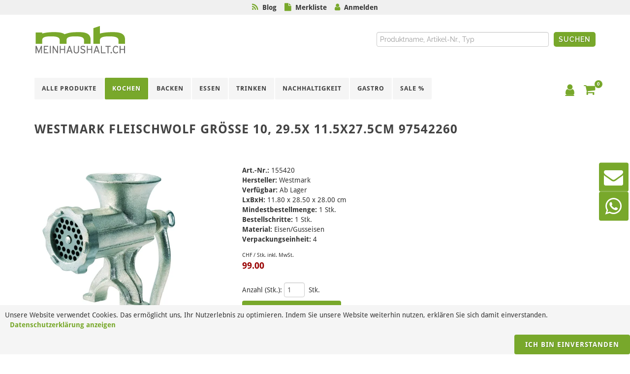

--- FILE ---
content_type: text/html; charset=utf-8
request_url: https://www.meinhaushalt.ch/kochen/kuchenhelfer/fleischwolf-grosse-10-29-5x-11-5x27-5cm
body_size: 13749
content:
<!DOCTYPE html>
<html class="" lang="de">
    <head>
        <title>meinhaushalt.ch GmbH | Westmark Fleischwolf Gr&#246;sse 10, 29.5x 11.5x27.5cm 97542260</title>
        <meta http-equiv="Content-Type" content="text/html; charset=utf-8" />
        <meta name="format-detection" content="telephone=no"/>

            <meta name="generator" content="Rent-a-Shop (www.rent-a-shop.ch)" />
            <meta name="viewport" content="width=device-width, initial-scale=1" />
            <link rel="canonical" href="https://www.meinhaushalt.ch/kochen/kuchenhelfer/fleischwolf-grosse-10-29-5x-11-5x27-5cm" />

            <link rel="preload" href="/v260115160513/metades.sitemaker.core/TemplateManager/fonts/droid-sans-bold.woff" as="font" type="font/woff" crossorigin />
            <link rel="preload" href="/v260115160513/metades.sitemaker.core/TemplateManager/fonts/droid-sans-normal.woff" as="font" type="font/woff" crossorigin />
            <link rel="preload" href="/v260115160513/metades.sitemaker.core/TemplateManager/fonts/google/lato/S6u9w4BMUTPHh6UVSwiPGQ.woff2" as="font" type="font/woff2" crossorigin />
            <link rel="preload" href="/v260115160513/metades.sitemaker.core/TemplateManager/fonts/google/lato/S6u9w4BMUTPHh6UVSwaPGR_p.woff2" as="font" type="font/woff2" crossorigin />
            <link rel="preload" href="/v260115160513/metades.sitemaker.core/TemplateManager/fonts/google/lato/S6uyw4BMUTPHjx4wXg.woff2" as="font" type="font/woff2" crossorigin />
            <link rel="preload" href="/v260115160513/metades.sitemaker.core/TemplateManager/fonts/google/lato/S6uyw4BMUTPHjxAwXjeu.woff2" as="font" type="font/woff2" crossorigin />
            <link rel="preload" href="/v260115160513/metades.sitemaker.core/TemplateManager/fonts/google/lato/S6u9w4BMUTPHh7USSwiPGQ.woff2" as="font" type="font/woff2" crossorigin />
            <link rel="preload" href="/v260115160513/metades.sitemaker.core/TemplateManager/fonts/google/lato/S6u9w4BMUTPHh7USSwaPGR_p.woff2" as="font" type="font/woff2" crossorigin />
            <link rel="preload" href="/v260115160513/metades.sitemaker.core/TemplateManager/fonts/google/raleway/1Ptug8zYS_SKggPNyCMIT5lu.woff2" as="font" type="font/woff2" crossorigin />
            <link rel="preload" href="/v260115160513/metades.sitemaker.core/TemplateManager/fonts/google/raleway/1Ptug8zYS_SKggPNyC0ITw.woff2" as="font" type="font/woff2" crossorigin />


                <script defer src="https://d2mpatx37cqexb.cloudfront.net/delightchat-whatsapp-widget/embeds/embed.min.js"></script>
                <script defer src="https://www.googletagmanager.com/gtag/js?id=G-61EWFTW42W"></script>
                <script defer src="/v260115160453/metades.web.core/FileSystem/js/cookieconsent.js"></script>
                <script defer src="/v260115160453/metades.web.core/js/toastmessage/toastmessage.js"></script>
                <script defer src="/v260115160453/metades.web.core/js/metades/metades.web.core.js"></script>
                <script src="/v260115160453/metades.web.core/js/jquery3.js"></script>
                <script src="/v260115160453/metades.web.core/js/jquery-migrate.min.js"></script>
                <script defer src="/v260115160453/metades.web.core/FileSystem/js/general-functions.js"></script>
                <script defer src="/v260115160546/ras.managed-templates/semican/jsbundle.js"></script>
                <script src="/v260115160453/metades.web.core/js/metades/service.ajax.js"></script>
                <script defer src="/v260115160513/metades.sitemaker.core/js/msw-search.js"></script>
                <script defer src="/v260115160546/ras.managed-templates/semican/js/semican.js"></script>
                <script defer src="/v260115160453/metades.web.core/js/slimbox2/slimbox2.js"></script>

         
            <link href="/v260115160513/metades.sitemaker.core/TemplateManager/fonts/droid-sans.css" rel="stylesheet" type="text/css" media="all" />
            <link href="/v260115160513/metades.sitemaker.core/TemplateManager/fonts/google/lato/lato.css" rel="stylesheet" type="text/css" media="all" />
            <link href="/v260115160513/metades.sitemaker.core/TemplateManager/fonts/google/raleway/raleway.css" rel="stylesheet" type="text/css" media="all" />
            <link href="/v260115160513/metades.sitemaker.core/Widgets/Image/ImageStyle.css" rel="stylesheet" type="text/css" media="all" />
            <link href="/v260115160453/metades.web.core/Data/Forms/FormStyles.css" rel="stylesheet" type="text/css" media="all" />
            <link href="/v260115160530/metades.shop/Widget/shop.css" rel="stylesheet" type="text/css" media="all" />
            <link href="/v260115160546/ras.managed-templates/common-style.css" rel="stylesheet" type="text/css" media="all" />
            <link href="/v260115160546/ras.managed-templates/semican/css/sm-grid.less.css" rel="stylesheet" type="text/css" media="all" />
            <link href="/tmstyles/v251118070746/4489f19b-d377-437b-80c8-c9d26f862f49.css" rel="stylesheet" type="text/css" media="all" />

            <style>
                .mwfs-tiny-image-plugin .ajax-module-container{padding:10px}.imgbaseline{vertical-align:baseline}.imgtop{vertical-align:top}.imgmiddle{vertical-align:middle}.imgbottom{vertical-align:bottom}.imgtexttop{vertical-align:text-top}.imgtextbottom{vertical-align:text-bottom}.imgleft{float:left;clear:left;margin-bottom:5px;margin-right:10px}.imgright{float:right;clear:right;margin-bottom:5px;margin-left:10px}.rt-smallfs{font-size:90%}.rt-vsmallfs{font-size:80%}.rt-normalfs{font-size:100%}.rt-bigfs{font-size:120%}.rt-vbigfs{font-size:140%}.rt-bigfs *,.rt-normalfs *,.rt-smallfs *,.rt-vbigfs *,.rt-vsmallfs *{font-size:inherit}
            </style>
            <style>
                @media (max-width: 991px) {  .tpl #primary-menu > ul, .tpl #primary-menu > div > ul {    display:none;  }}.tpl-semican *:not(.swiper-wrapper) {  -webkit-transition: none !important;  -o-transition: none !important;  transition: none !important;}.tpl-semican .swiper-wrapper {  height:inherit;}.tpl-semican .swiper_wrapper > .swiper-container > .swiper-wrapper > .swiper-slide {  height:inherit;  width:inherit;}.tpl-semican #top-cart .top-cart-content,.tpl-semican #top-login .top-login-content {  opacity:0;}.tpl .mshop.charsearch .is-closed .chars-values {    display: none;}
            </style>
        
            <script>
                //<![CDATA[ 
                mwc_service_meta_appid = "0f07bab2-20a1-4445-8390-c0ca153d1712"
                //]]>
            </script>
            <script>
                //<![CDATA[ 
                mwc_service_meta_appsubpath = ""
                //]]>
            </script>
            <script>
                //<![CDATA[ 
                $(document).ready(function(){$('.product-detail-head-section select[name=shop-basket-variant]').change(function() {$('input[name=shop-basket-variant]').val($(this).val());}).trigger('change');});
                //]]>
            </script>

            <script>
                document.addEventListener("DOMContentLoaded", function () {
mwcClientCode.Execute("Metades.Sitemaker.CMS.ICmsPageContext", "EnterPage",  [ "4489f19b-d377-437b-80c8-c9d26f862f49" ] );                });
            </script>

<meta property="og:type" content="product">
<meta property="og:title" content="Fleischwolf Grösse 10, 29.5x 11.5x27.5cm">
<meta property="og:url" content="https://www.meinhaushalt.ch/kochen/kuchenhelfer/fleischwolf-grosse-10-29-5x-11-5x27-5cm">
<meta property="og:description" content="Der Fleischwolf Größe 10 wird mit einem scharfen 4-flügeligen Messer und einer Scheibe der Lochgröße ø 4,5 mm geliefert. Fleisch, Fisch, oder Gemüse werden schnell und sauber haschiert und zerkleinert. Die angenehm geformte Holzkurbel sorgt dafür, dass sie den Fleischwolf ohne großen Kraftaufwand bedienen können. Dank Montage per Schraubzwinge sitzt er fest auf allen Tisch- und Arbeitsplatten. Die Kunststoff-Unterlegscheibe verhindert dabei das Verkratzen empfindlicher Oberflächen. Weitere Zubehörteile wie z.B. ein Wurstfülltrichter-Set, ein Gebäckvorsatz für das Herstellen von leckerem Spritzgebäck sowie Scheiben mit Lochgrößen ø 6 und 8 mm sind separat erhältlich.">
<meta property="og:image" content="https://www.meinhaushalt.ch/files/v240831172754/shop/products/155420.jpg">
<meta property="product:price:amount" content="99.00"><meta property="product:price:currency" content="CHF"><link rel="icon" type="image/png" href="/files/v220725111733/upload/meha-favicon.png.crop-res-16x16.png" sizes="16x16"><link rel="icon" type="image/png" href="/files/v220725111733/upload/meha-favicon.png.crop-res-32x32.png" sizes="32x32"><link rel="icon" type="image/png" href="/files/v220725111733/upload/meha-favicon.png.crop-res-96x96.png" sizes="96x96"><link rel="icon" type="image/png" href="/files/v220725111733/upload/meha-favicon.png.crop-res-192x192.png" sizes="192x192"><link rel="apple-touch-icon" sizes="180x180" href="/files/v220725111733/upload/meha-favicon.png.crop-res-180x180.png"><link rel="icon" href="data:;base64,iVBORw0KGgo=">
        <script>

$(document).ready(function(){
    $("body").prepend("<div class='sticky-mellow' ></div><div class='mellow' ><i class='fa fa-rss' style='color:#78a82b'></i>&nbsp;&nbsp;<a class='banner' href='/blog' target='_self'>Blog</a>&nbsp;&nbsp;&nbsp;&nbsp<i class='fa fa-file' style='color:#78a82b'></i>&nbsp;&nbsp<a class='banner' href='/merkliste' target='_self'>Merkliste</a>&nbsp;&nbsp;&nbsp;&nbsp;<i class='fa fa-user' style='color:#78a82b'></i>&nbsp;&nbsp;<a class='banner ulogin' href='/mein-konto' target='_self'>Anmelden</a></div>");
// Start- Show Username in Top menu
var uname = $('#top-login').attr('data-currentusername');
var prenom = $('#top-login').attr('data-currentfirstname');
var nom = $('#top-login').attr('data-currentlastname');
if ($('#top-login').attr('data-currentusername') == '') {

} else {
    $('.mellow a.banner.ulogin').html(prenom + " " + nom);
}
// End- Show Username in Top menu
    var sticky = false;
    $(window).scroll(function (e) {
        if ($(this).scrollTop() > 0 && !sticky) {
            sticky = true;
            // Scroll up
            $('.mellow').clone().appendTo('.sticky-mellow');
        }
        if ($(this).scrollTop() < 0 && sticky) {
            sticky = false;
            $('.sticky-mellow').empty();
        }
    });

});

//Start - Search with searchsuggestion
jQuery(document).ready(function () {
var SearchAjaxService = mwc_getservice("/SearchAjaxService");
    var SearchRequestWithTimeout;
    var SearchLastProcessedNumber = 0;

    var GetSearchSuggestions = function (term, targetElement) {
        var language = jQuery('html').attr('lang');
        SearchAjaxService.GetSearchSuggestions(term, language, ++SearchLastProcessedNumber).then(function (result) {
            if (result.Status == 'success') {
                if (result.RequestNumber == SearchLastProcessedNumber) {
                    if (jQuery(targetElement).find('.suggestionEntries').length > 0) {
                        jQuery(targetElement).find('.suggestionEntries').replaceWith($(result.Content));
                    } else {
                        jQuery(targetElement).append($(result.Content));
                    }
                }
            } else if (result.Status == "error") {
                jQuery(targetElement).append($(result.Content));
            }
        });
    }

    jQuery('.sidesearch input.text').on('keyup', function (e) {
        var language = jQuery('html').attr('lang');
        if (e.keyCode == 13) {
            // enter key: all results redirect
            var $that = jQuery(this);
            var query = $that.val();
            if (query) {
                SearchAjaxService.GetSearchRedirect(query, language).then(function (result) {
                    if (result.Redirect) {
                        window.location.href = result.Redirect;
                    }
                });
            }
        } else {
            // other keys: search suggestion
            var $that = jQuery(this);
            var targetElement = (typeof $that.attr('data-targetelement') == 'undefined') ? $that.closest('form') : $($that.attr('data-targetelement'));


            var query = $that.val();
            if (query.length >= 3) {
                clearTimeout(SearchRequestWithTimeout);
                SearchRequestWithTimeout = setTimeout(function () {
                    GetSearchSuggestions(query, $(targetElement));
                }, 700);
            } else {
                clearTimeout(SearchRequestWithTimeout);
                $(targetElement).find('.suggestionEntries').remove();
            }
        }
    });
});

//End - Search with searchsuggestion

</script>
      <script>(function(w,d,s,l,i){w[l]=w[l]||[];w[l].push({'gtm.start':
                    new Date().getTime(),event:'gtm.js'});var f=d.getElementsByTagName(s)[0],
                    j=d.createElement(s),dl=l!='dataLayer'?'&l='+l:'';j.async=true;j.src=
                    'https://www.googletagmanager.com/gtm.js?id='+i+dl;f.parentNode.insertBefore(j,f);
                    })(window,document,'script','dataLayer','GTM-KRK44W7');</script>
                    <script>
                     window.dataLayer = window.dataLayer || [];
                     function gtag(){dataLayer.push(arguments);}
                     gtag('js', new Date());
                 
                     gtag('config', 'G-61EWFTW42W');
                    </script>
                <script type="text/javascript">
                    document.addEventListener("DOMContentLoaded", function() {
                        CookieConsentShow('','Unsere Website verwendet Cookies. Das erm&#246;glicht uns, Ihr Nutzerlebnis zu optimieren. Indem Sie unsere Website weiterhin nutzen, erkl&#228;ren Sie sich damit einverstanden.','/datenschutz','Datenschutzerklärung anzeigen','Ich bin einverstanden');
                    });
                </script>    </head>

    <body class="page-frame stretched no-transition">
        



<div class="tpl tpl-semican">
    <div class="stretched no-transition">
        <!-- Document Wrapper
        ============================================= -->
        <div id="wrapper" class="clearfix">

            <!-- Header
            ============================================= -->
            <header id="header" class="full-header header-look">

                <div id="header-wrap">

                    <div class="container clearfix">

                        <div id="primary-menu-trigger"><i class="fa fa-bars"></i></div>

                        <!-- Logo
                        ============================================= -->
                        <div id="logo">
                            

                            


    <a href="/" class="standard-logo"><img src="/files/v220808080909/design/logo_meinhaushalt_header.png.res-x.png" width="185" height="62" alt="Logo" /><span></span></a>



<div class="mshop sidesearch">
<form action="/kochen/kuchenhelfer/fleischwolf-grosse-10-29-5x-11-5x27-5cm" method="post" enctype="multipart/form-data">





    <div class="jowiefu">
        E-Mail: <input type="text" name="email" value="" autocomplete="off"/>
        <input type="hidden" name="B4ABB189-1EF6-4181-920C-8C45BF1CC279" value="spam-filter-active" />
    </div>

<div class="mwc-listform">
            <div class="value-row  query">
                <div class="title-cell">
                    
                </div>
                <div class="value-cell">
                    <div class="value-cell-item value-without-language">
                        


<input type="text" class="text " name="query" value="" style=" " />
                    </div>
                </div>
            </div>


</div>        <div class="mwc-form-submit">
<input type="hidden" name="actionurl::fe9c2a5c-a74e-4408-8fc9-b4fc5b1a2ec3" value="/kochen/kuchenhelfer/fleischwolf-grosse-10-29-5x-11-5x27-5cm/1d5326ac-1cba-451c-95fa-6aec0809fc72/f09e93d4-50e0-4796-acf9-f14ddf715e46/submit-search" /><input type="submit" name="action::fe9c2a5c-a74e-4408-8fc9-b4fc5b1a2ec3" value="Suchen" class="button search" />        </div>
</form></div><div class="msw-html"><script>
$('#logo > div.mshop.sidesearch > form > div.mwc-listform > div > div.value-cell > div > input').attr('placeholder', 'Produktname, Artikel-Nr., Typ');
</script></div>

                        </div><!-- #logo end -->
                        <!-- Primary Navigation
                        ============================================= -->
                        <nav id="primary-menu" class="nav-look">
                            <ul><li class=" "><a href="/alle-kategorien" ><div>Alle Produkte</div></a></li><li class="current "><a href="/kochen" ><div>Kochen</div></a><ul><li class=" "><a href="/kochen/bratpfannen-kochtopfe" ><div>Bratpfannen &amp; Kocht&#246;pfe</div></a></li><li class=" "><a href="/kochen/schusseln-siebe" ><div>Sch&#252;sseln &amp; Siebe</div></a></li><li class=" "><a href="/kochen/schneiden-rusten" ><div>Schneiden &amp; R&#252;sten</div></a></li><li class=" "><a href="/kochen/aufbewahren" ><div>Aufbewahren</div></a></li><li class=" "><a href="/kochen/bienenwachstuecher" ><div>K&#252;chenger&#228;te</div></a></li><li class="current "><a href="/kochen/kuchenhelfer" ><div>K&#252;chenhelfer</div></a></li></ul></li><li class=" "><a href="/backen" ><div>Backen</div></a><ul><li class=" "><a href="/backen/backformen" ><div>Backformen</div></a></li><li class=" "><a href="/backen/auflaufformen" ><div>Auflaufformen</div></a></li><li class=" "><a href="/backen/backutensilien" ><div>Backutensilien</div></a></li><li class=" "><a href="/backen/kuchenwaage" ><div>K&#252;chenwaage</div></a></li><li class=" "><a href="/backen/ausstechformen" ><div>Ausstechformen</div></a></li><li class=" "><a href="/backen/dekorieren" ><div>Dekorieren</div></a></li></ul></li><li class=" "><a href="/essen" ><div>Essen</div></a><ul><li class=" "><a href="/essen/geschirr" ><div>Geschirr</div></a></li><li class=" "><a href="/essen/besteck" ><div>Besteck</div></a></li><li class=" "><a href="/essen/tischzubehor" ><div>Tischzubeh&#246;r</div></a></li><li class=" "><a href="/essen/servieren" ><div>Servieren</div></a></li><li class=" "><a href="/essen/outdoor-picknick" ><div>Outdoor &amp; Picknick</div></a></li><li class=" "><a href="/essen/fondue-raclette" ><div>Fondue &amp; Raclette</div></a></li></ul></li><li class=" "><a href="/trinken" ><div>Trinken</div></a><ul><li class=" "><a href="/trinken/glaser-becher" ><div>Gl&#228;ser &amp; Becher</div></a></li><li class=" "><a href="/trinken/kruge-karaffen" ><div>Kr&#252;ge &amp; Karaffen</div></a></li><li class=" "><a href="/trinken/zum-mitnehmen" ><div>zum Mitnehmen</div></a></li><li class=" "><a href="/trinken/tee-kaffee" ><div>Tee &amp; Kaffee</div></a></li><li class=" "><a href="/trinken/wein-sekt" ><div>Wein &amp; Sekt</div></a></li><li class=" "><a href="/trinken/bar-cocktail" ><div>Bar &amp; Cocktail</div></a></li></ul></li><li class=" "><a href="/nachhaltigkeit" ><div>Nachhaltigkeit</div></a><ul><li class=" "><a href="/nachhaltigkeit/bienenwachs" ><div>Bienenwachs</div></a></li><li class=" "><a href="/nachhaltigkeit/holz" ><div>Holz</div></a></li><li class=" "><a href="/nachhaltigkeit/glasdosen" ><div>Glasdosen</div></a></li><li class=" "><a href="/nachhaltigkeit/textil" ><div>Textil</div></a></li><li class=" "><a href="/nachhaltigkeit/flaschen" ><div>Flaschen</div></a></li><li class=" "><a href="/nachhaltigkeit/beutel" ><div>Beutel</div></a></li></ul></li><li class=" "><a href="/gastro" ><div>Gastro</div></a><ul><li class=" "><a href="/gastro/kuche" ><div>K&#252;che</div></a></li><li class=" "><a href="/gastro/imbiss-catering" ><div>Imbiss &amp; Catering</div></a></li><li class=" "><a href="/gastro/bar" ><div>Bar</div></a></li><li class=" "><a href="/gastro/gn-behalter" ><div>GN Beh&#228;lter</div></a></li><li class=" "><a href="/gastro/ausgiesser-verschlusse" ><div>Ausgiesser &amp; Verschl&#252;sse</div></a></li><li class=" "><a href="/gastro/spulkorbe" ><div>Sp&#252;lk&#246;rbe</div></a></li></ul></li><li class=" "><a href="/sale" ><div>SALE %</div></a></li><li class=" "><a href="/produkte" ><div>Alle Produkte</div></a></li></ul>

                                <!-- Top Cart
                                ============================================= -->
                                <div id="top-cart">
                                    



<a href="#" id="top-cart-trigger"><i class="fa fa-shopping-cart"></i><span>0</span></a>
<div class="top-cart-content">
    <div class="top-cart-title">
        <h4>Warenkorb</h4>
    </div>
    <div class="top-cart-items">
    </div>
    <div class="top-cart-action clearfix">
            <span class="fleft top-checkout-price">CHF  <span>0.00</span></span>
<input type="button" class="button button button-3d button-small nomargin fright" value="Anzeigen" onclick="javascript:location.href=&#39;/warenkorb&#39;;return false;" />    </div>
</div>

                                </div><!-- #top-cart end -->
                                <!-- Top Login
                                ============================================= -->
                                <div id="top-login" data-currentusername="" data-currentFirstname="" data-currentLastname="">
                                    <a href="#" id="top-login-trigger"><i class="fa fa-user"></i></a>
                                    <div class="top-login-content">
                                        <div id="rpc-bcf86c33-8a83-4e3b-bb33-c831460fc742">


<div class="module-frame mauth mauth-login">
<form action="/kochen/kuchenhelfer/fleischwolf-grosse-10-29-5x-11-5x27-5cm" method="post" enctype="multipart/form-data">





    <div class="jowiefu">
        E-Mail: <input type="text" name="email" value="" autocomplete="off" />
        <input type="hidden" name="B4ABB189-1EF6-4181-920C-8C45BF1CC279" value="spam-filter-active" />
    </div>

    <table class="mwc-tableform">
                <tr class="val-login Username">
                        <td class="title-cell " data-title="Benutzername">Benutzername</td>
                    <td class="value-cell " colspan="1">
                            <div class="value-cell-item value-without-language">
                                


<input type="text" class="text " name="login.Username" value="" style=" " />
                            </div>

                    </td>
                </tr>
                <tr class="val-login Password">
                        <td class="title-cell " data-title="Passwort">Passwort</td>
                    <td class="value-cell " colspan="1">
                            <div class="value-cell-item value-without-language">
                                


    <input type="password" class="text " name="login.Password" value="" style=" " autocomplete="new-password" />

                            </div>

                    </td>
                </tr>
                <tr class="val-login Autologin">
                        <td class="title-cell " data-title=""></td>
                    <td class="value-cell " colspan="1">
                            <div class="value-cell-item value-without-language">
                                



<div class="checkbox-frame">
    <input type="checkbox" id="idtvaoo" class="checkbox " name="login.Autologin" value="True" style=""  /> <label for="idtvaoo">Angemeldet bleiben</label>
</div>
                            </div>

                    </td>
                </tr>


    </table>        <div class="mwc-form-submit">
<input type="hidden" name="actionurl::8f0fe9e1-7584-471b-bd93-f27863006324" value="/kochen/kuchenhelfer/fleischwolf-grosse-10-29-5x-11-5x27-5cm/head-login/submitlogin?RedirectUrl=/kochen/kuchenhelfer/fleischwolf-grosse-10-29-5x-11-5x27-5cm" /><input type="submit" name="action::8f0fe9e1-7584-471b-bd93-f27863006324" value="Anmelden" onclick="rpcSubmit(&quot;rpc-bcf86c33-8a83-4e3b-bb33-c831460fc742&quot;, &quot;/kochen/kuchenhelfer/fleischwolf-grosse-10-29-5x-11-5x27-5cm/head-login/submitlogin?RedirectUrl=/kochen/kuchenhelfer/fleischwolf-grosse-10-29-5x-11-5x27-5cm&quot;, &quot;&quot;, {&quot;X-MWC-ModuleRpcSource&quot;:&quot;/kochen/kuchenhelfer/fleischwolf-grosse-10-29-5x-11-5x27-5cm/head-login/login&quot;,&quot;X-MWC-ContainerElementId&quot;:&quot;rpc-bcf86c33-8a83-4e3b-bb33-c831460fc742&quot;}, this);return false;" class="button " />        </div>
</form></div></div>
                                    </div>
                                </div><!-- #top-login end -->
                                <!-- Top Search
                                ============================================= -->
                                <div id="top-search">
                                    <a href="#" id="top-search-trigger"><i class="fa fa-search"></i><i class="fa fa-times"></i></a>
                                    <form action="/" method="get" onsubmit="return false;">
                                        <input type="text" name="Query" class="form-control msw-search-suggestion" data-searchlanguage="de" data-suggestionenabled="True" autocomplete="off" value="" placeholder="Eingeben und Enter dr&#252;cken..." />
                                    </form>
                                </div><!-- #top-search end -->

                        </nav><!-- #primary-menu end -->
                    </div>
                </div>
            </header><!-- #header end -->

            <div class="clearfix tpl-content semican-teaser-area tpl-teaser-area msw-page-area" data-msw-page-area="5ff76247-ffbd-4a9d-ad84-8ce2c619b992" data-mse-page-section="teaser">
                
            </div>

                <section class="pagetitle-look" id="page-title">
                    <div class="container clearfix">
                        <h1>Westmark Fleischwolf Gr&#246;sse 10, 29.5x 11.5x27.5cm 97542260</h1>

                        

                    </div>
                </section>

            <!-- Content
            ============================================= -->
            <section id="content">
                <div class="content-wrap">
                    <div class="tpl-content msw-page-area" data-msw-page-area="5ff76247-ffbd-4a9d-ad84-8ce2c619b992" data-mse-page-section="main" role="main">



<div class="msw-sub-area widget-container-0e370a01-9ece-4e3e-9ab3-0c7bc7d229e8" data-mse-containerid="0e370a01-9ece-4e3e-9ab3-0c7bc7d229e8">
    


<div class="container clearfix layout-1col">
    <div class="clearfix">
        <div class="tpl-content semican-main-area tpl-main-area">
            <div class="col_full msw-container"  data-mse-containerid="main">



<div class="col_full msw-block-area" data-mse-containerid="0e0b6e45-0956-4596-a692-3e8f700ed77d">
    <div class="content-frame widget-container-0e0b6e45-0956-4596-a692-3e8f700ed77d">
        <div class="content-output">
            



<!-- __________________________________________________ Start Product Header -->
<div class="mshop">
    <div class="product-details-widget">
        <svg class="product-flag-template">
            <defs>
                <filter id="id3ukk7" x="0" y="0" width="200%" height="200%" color-interpolation-filters="sRGB">
                    <feOffset result="offOut" in="SourceAlpha" dx="-10" dy="25"></feOffset>
                    <feColorMatrix result="matrixOut" in="offOut" type="matrix"
                                   values="0 0 0 0 0.5
							            0 0 0 0 0.5
							            0 0 0 0 0.5
							            0 0 0 1 0"></feColorMatrix>
                    <feGaussianBlur result="blurOut" in="matrixOut" stdDeviation="30"></feGaussianBlur>
                    <feBlend in="SourceGraphic" in2="blurOut" mode="normal"></feBlend>
                </filter>
            </defs>
        </svg>

        <div class="product-detail-head-section">
            <div class="product-detail-head-section-two-blocks-left">
                <div class="product-detail-mainimage">
                    



<a href="/files/v240831172754/shop/products/155420.jpg.res-1400x800.webp" title="" rel="lightbox[idljzuq]"><img src="[data-uri]" data-realsrc="/files/v240831172754/shop/products/155420.jpg.res-500x500.webp" width="376" height="500" alt="155420.jpg"  style="aspect-ratio:1500 / 1991"/></a>
                </div>
                <div class="product-detail-additional-images">
<a href="/files/v240831172755/shop/products/155420-2.jpg.res-1400x800.webp" title="" rel="lightbox[idljzuq]"><img src="[data-uri]" data-realsrc="/files/v240831172755/shop/products/155420-2.jpg.res-50x50.webp" width="50" height="50" alt="155420-2.jpg"  style="aspect-ratio:1500 / 1500"/></a><a href="/files/v240831172756/shop/products/155420-3.jpg.res-1400x800.webp" title="" rel="lightbox[idljzuq]"><img src="[data-uri]" data-realsrc="/files/v240831172756/shop/products/155420-3.jpg.res-50x50.webp" width="50" height="50" alt="155420-3.jpg"  style="aspect-ratio:1500 / 1500"/></a>                </div>
            </div>
            <div class="product-detail-head-section-two-blocks-right">
                    <div class="meta-data-block">
                        <div class="meta-data-common">
                                    <span class="meta-data-title">Art.-Nr.:</span>&nbsp;<span class="meta-data-content">155420</span><br />
                                    <span class="meta-data-title">Hersteller:</span>&nbsp;<span class="meta-data-content">Westmark</span><br />
                                        <span class="meta-data-title" data-field="CORE.FIELD.AVAILABILITY">Verf&#252;gbar:</span>&nbsp;<span class="meta-data-content">Ab Lager</span><br />
                                    <span class="meta-data-title">LxBxH:</span>&nbsp;<span class="meta-data-content">11.80 x 28.50 x 28.00 cm</span><br />
                                    <span class="meta-data-title">Mindestbestellmenge:</span>&nbsp;<span class="meta-data-content">1 Stk.</span><br />
                                    <span class="meta-data-title">Bestellschritte:</span>&nbsp;<span class="meta-data-content">1 Stk.</span><br />
                        </div>
                        <div class="meta-data-characteristics">
                                <span class="meta-data-title">Material:</span>&nbsp;<span class="meta-data-content">Eisen/Gusseisen</span><br />
                                <span class="meta-data-title">Verpackungseinheit:</span>&nbsp;<span class="meta-data-content">4</span><br />
                        </div>
                            <div class="meta-data-bulkprices">
                            </div>
                    </div>

                        <div class="price-block">
                            <div class="price-currency-price-unit"><span> </span>CHF / Stk. inkl. MwSt.</div>
                            <div class="price-value">
                                <span class="price-discounted">99.00</span>
                            </div>
                        </div>



<form action="/kochen/kuchenhelfer/fleischwolf-grosse-10-29-5x-11-5x27-5cm" method="post" enctype="multipart/form-data">                            <div class="order-form">
                                

                                    <div class="order-block">
                                        Anzahl (Stk.):
                                        <input class="text product-detail-qty" type="text" name="shop-basket-quantity" value="1" />
                                        Stk.<br />
<input type="hidden" name="actionurl::18598b71-946f-48df-8200-1ccd59f3ac73" value="/41D12132-0B03-4F94-86F3-F7FAB82F45CD/insert-product/dO9BLsvorKum11cgxBVjIQ/CORE.BASKET.MAIN?RedirectUrl=/kochen/kuchenhelfer/fleischwolf-grosse-10-29-5x-11-5x27-5cm" /><input type="submit" name="action::18598b71-946f-48df-8200-1ccd59f3ac73" value="In den Warenkorb" onclick="rpcSubmit(&quot;rpc-febffd7d-0a11-47b9-af75-3ade9a1913b4&quot;, &quot;/41D12132-0B03-4F94-86F3-F7FAB82F45CD/insert-product/dO9BLsvorKum11cgxBVjIQ/CORE.BASKET.MAIN?RedirectUrl=/kochen/kuchenhelfer/fleischwolf-grosse-10-29-5x-11-5x27-5cm&quot;, &quot;&quot;, {&quot;basket-insert-lang&quot;:&quot;de&quot;,&quot;X-MWC-ContainerElementId&quot;:&quot;rpc-febffd7d-0a11-47b9-af75-3ade9a1913b4&quot;}, this);return false;" class="button " />                                    </div>
                            </div>
</form>
                    <div class="favorite-links">
<form action="/kochen/kuchenhelfer/fleischwolf-grosse-10-29-5x-11-5x27-5cm" method="post" enctype="multipart/form-data"><input type="hidden" name="actionurl::60c35d99-13ec-4f67-9c5d-39737c4bac29" value="/41D12132-0B03-4F94-86F3-F7FAB82F45CD/insert-product/dO9BLsvorKum11cgxBVjIQ/CORE.BASKET.FAVORITES?RedirectUrl=/kochen/kuchenhelfer/fleischwolf-grosse-10-29-5x-11-5x27-5cm" /><input type="submit" name="action::60c35d99-13ec-4f67-9c5d-39737c4bac29" value="Zur Merkliste hinzufügen" onclick="rpcSubmit(&quot;rpc-ca834bdf-07dc-4de0-a303-43b269eef889&quot;, &quot;/41D12132-0B03-4F94-86F3-F7FAB82F45CD/insert-product/dO9BLsvorKum11cgxBVjIQ/CORE.BASKET.FAVORITES?RedirectUrl=/kochen/kuchenhelfer/fleischwolf-grosse-10-29-5x-11-5x27-5cm&quot;, &quot;&quot;, {&quot;basket-insert-lang&quot;:&quot;de&quot;,&quot;X-MWC-ContainerElementId&quot;:&quot;rpc-ca834bdf-07dc-4de0-a303-43b269eef889&quot;}, this);return false;" class="button button-dark" /></form>                    </div>
            </div>
            <div style="clear: both;"></div>
        </div>
        <!-- __________________________________________________ END Product Header -->


            <h2>Produktbeschreibung</h2>
            <div>Der Fleischwolf Größe 10 wird mit einem scharfen 4-flügeligen Messer und einer Scheibe der Lochgröße ø 4,5 mm geliefert. Fleisch, Fisch, oder Gemüse werden schnell und sauber haschiert und zerkleinert. Die angenehm geformte Holzkurbel sorgt dafür, dass sie den Fleischwolf ohne großen Kraftaufwand bedienen können. Dank Montage per Schraubzwinge sitzt er fest auf allen Tisch- und Arbeitsplatten. Die Kunststoff-Unterlegscheibe verhindert dabei das Verkratzen empfindlicher Oberflächen. Weitere Zubehörteile wie z.B. ein Wurstfülltrichter-Set, ein Gebäckvorsatz für das Herstellen von leckerem Spritzgebäck sowie Scheiben mit Lochgrößen ø 6 und 8 mm sind separat erhältlich.</div>
            <br />





    </div>
</div>
    <script>
        var plid6agb7 = [{"item_name":"Fleischwolf Grösse 10, 29.5x 11.5x27.5cm","item_id":"155420","id":"155420","price":"99.00","item_brand":"Westmark","item_category":"Kochen","item_category2":"","item_category3":"","item_category4":"","item_category5":"","item_variant":null,"item_list_name":null,"index":0,"quantity":1,"custom_url":null}];
        document.addEventListener('DOMContentLoaded', () => GoogleAnalyticsEnhancedEcommerceInit('plid6agb7', 'view_item'));
    </script>
<script type="application/ld+json">
    {
	  "@context": "http://schema.org",
          "@type": "Product",
          "image": "https://www.meinhaushalt.ch/files/v240831172754/shop/products/155420.jpg",
              "brand": {
                          "@type": "Brand",
                          "name": "Westmark"
                    },
          "gtin13": "4004094975462",
          
          "url": "https://www.meinhaushalt.ch/kochen/kuchenhelfer/fleischwolf-grosse-10-29-5x-11-5x27-5cm",
          "name": "Fleischwolf Grösse 10, 29.5x 11.5x27.5cm",
          "sku": "155420",
          "description": "Der Fleischwolf Größe 10 wird mit einem scharfen 4-flügeligen Messer und einer Scheibe der Lochgröße ø 4,5 mm geliefert. Fleisch, Fisch, oder Gemüse werden schnell und sauber haschiert und zerkleinert. Die angenehm geformte Holzkurbel sorgt dafür, dass sie den Fleischwolf ohne großen Kraftaufwand bedienen können. Dank Montage per Schraubzwinge sitzt er fest auf allen Tisch- und Arbeitsplatten. Die Kunststoff-Unterlegscheibe verhindert dabei das Verkratzen empfindlicher Oberflächen. Weitere Zubehörteile wie z.B. ein Wurstfülltrichter-Set, ein Gebäckvorsatz für das Herstellen von leckerem Spritzgebäck sowie Scheiben mit Lochgrößen ø 6 und 8 mm sind separat erhältlich.",
	      "offers": {
	          "@type": "Offer",
              "url": "https://www.meinhaushalt.ch/kochen/kuchenhelfer/fleischwolf-grosse-10-29-5x-11-5x27-5cm",
	          "price": "99.00", "priceCurrency": "CHF",
	          "availability": "http://schema.org/InStock",
              "priceValidUntil": "2027-01-17",
              "itemCondition": "https://schema.org/NewCondition"
	      }
    }
    </script>
        </div>
    </div>
</div>



<div class="col_full msw-block-area" data-mse-containerid="071f4d84-ac01-40e6-a950-ded781c3bfdc">
    <div class="content-frame widget-container-071f4d84-ac01-40e6-a950-ded781c3bfdc">
        <div class="content-output">
            <div class="msw-html"><a style="text-decoration:none !important" class="button" href="javascript:history.back()"> << Zurück</a></div>
        </div>
    </div>
</div>
            </div>
        </div>
    </div>
</div>
</div>                    </div>
                </div>

            </section><!-- #content end -->
            <!-- Footer
            ============================================= -->
            <footer id="footer" class="dark">

                    <div class="container">

                        <!-- Footer Widgets
                        ============================================= -->
                        <div class="footer-widgets-wrap clearfix">

                            <div class="brick semican-footer-brick">
                                <div class="brick-content">
                                    <div class="brick-135d337e-1bda-434f-8419-79e2bdbe1a51">
                                            <div class="widget-container-d3e55dec-7b6e-48be-9768-33ab4ed24fbf">
                                                <div class="msw-html"><div class="row">


<div class="col-md-3 col-xs-12">
<br>
<div id="text-3" class="widget eltdf-footer-column-2 widget_text">
<h4 class="eltdf-footer-widget-title">Kontakt</h4>			
<div class="textwidget"><span style="color:#F4F1E9;">Adresse:</span> 
<span style="color:#F4F1E9;">Unterhofen 6 <br>8625 Gossau</span><br>
<span style="color:#F4F1E9;">Telefon:</span> <span style="color:#F4F1E9;">044 508 17 26</span><br>
<span style="color:#F4F1E9;">Email:</span> <a  style="color:#78a82b;"  href="mailto:info@meinhaushalt.ch">info@meinhaushalt.ch</a><br>
<span style="color:#F4F1E9;">Web:</span> <a style="color:#78a82b;" href="https://www.meinhaushalt.ch/" target="_blank">meinhaushalt.ch</a><br>
</div>	
</div>
</div>
		

<div class="col-md-3  col-xs-12">
<br>
<div id="text-7" class="widget eltdf-footer-column-3 widget_text">
<h4 class="eltdf-footer-widget-title" style="font-weight:bold;">Service</h4>		
<div class="textwidget">
<a href="/kontakt">Kontakt</a><br>
<a href="/hilfe" >Hilfe</a> <br>
<a href="/warenkorb"> Warenkorb</a><br>
<a href="/mein-konto">Konto</a><br> 
<a href="/merkliste"> Merkzettel</a><br>
<a href="/newsletter">Newsletter</a>
</div>
</div>			
</div>


<div class="col-md-3  col-xs-12">
<br>
<div id="text-9" class="widget eltdf-footer-column-4 widget_text"><h4 class="eltdf-footer-widget-title">Informationen</h4>	
<div class="textwidget">
<a href="/uber-uns">Über uns</a><br>
<a href="/agb">AGB</a> <br>
<a href="/impressum">Impressum</a><br>
<a href="/datenschutz">Datenschutz</a><br>
<a href="/versand-und-kosten">Versand und Kosten</a><br> 
<a href="/wie-bestellen">Wie bestellen?</a>
</div>
</div>
</div>


<div class="col-md-3  col-xs-12">
<br>
<div id="text-9" class="widget eltdf-footer-column-4 widget_text"><h4 class="eltdf-footer-widget-title">Kategorien</h4>	
<div class="textwidget">
<a href="/kochen">KOCHEN</a>   &nbsp;&nbsp;
<a href="/backen">BACKEN</a>   &nbsp;&nbsp;
<a href="/essen">ESSEN</a>   &nbsp;&nbsp;
<a href="/trinken">TRINKEN</a>
<a href="/nachhaltigkeit">NACHHALTIGKEIT</a>   &nbsp;&nbsp;
<a href="/gastro">GASTRO</a>   &nbsp;&nbsp;
<a href="/sale/">SALE %</a>  
<a href="/alle-kategorien">ALLE KATEGORIEN</a>   &nbsp;&nbsp;
</div>
</div>
</div>

</div></div>
                                            </div>
                                            <div class="widget-container-ca6e9abb-3a38-430c-ae17-63e5adab676f">
                                                <div class="msw-html"><br><br></div>
                                            </div>
                                            <div class="widget-container-d9db07a4-03a2-466a-b16b-b331977c768c">
                                                



<div class="mshop payicon-view ">
    <div class="payment-icons">
            <img src="[data-uri]" data-realsrc="/v260115160530/metades.shop/img/payicon/rechnung.png" alt="Rechnung" width="55" height="35" />
            <img src="[data-uri]" data-realsrc="/v260115160530/metades.shop/img/payicon/mastercard.png" alt="Mastercard" width="55" height="35" />
            <img src="[data-uri]" data-realsrc="/v260115160530/metades.shop/img/payicon/paypal.png" alt="PayPal" width="55" height="35" />
            <img src="[data-uri]" data-realsrc="/v260115160530/metades.shop/img/payicon/postfinance.png" alt="Post Finance" width="55" height="35" />
            <img src="[data-uri]" data-realsrc="/v260115160530/metades.shop/img/payicon/vorauskasse.png" alt="Vorauskasse" width="55" height="35" />
            <img src="[data-uri]" data-realsrc="/v260115160530/metades.shop/img/payicon/twint.png" alt="Twint" width="55" height="35" />
            <img src="[data-uri]" data-realsrc="/v260115160530/metades.shop/img/payicon/visa.png" alt="Visa" width="55" height="35" />
    </div>
</div>
                                            </div>
                                            <div class="widget-container-135d337e-1bda-434f-8419-79e2bdbe1a51">
                                                <div class="msw-richtext richtext module-frame"><p>&nbsp;</p>
<p>&copy; Copyright - Alle Rechte vorbehalten | <a href="https://www.meinhaushalt.ch/Nach-Hersteller" target="">Hersteller</a></p></div>
                                            </div>
                                            <div class="widget-container-90507760-825a-4a44-979a-4eceddd285ea">
                                                <div class="msw-html"><div id="custom-signup-form">
 <span class="dark"><a href="mailto:info@meinhaushalt.ch" style="color:#fff"><i class="fa fa-envelope fa-3x icon"></i></a></span>
 <span class="dark"><a href="https://api.whatsapp.com/send?phone=41784054050&text=Bei%20Fragen%20chatten%20Sie%20mit%20uns%20%C3%BCber%20WhatsApp" target="_blank" style="color:#fff"><i class="fa fa-whatsapp fa-3x icon"></i></a></span>
</div></div>
                                            </div>
                                    </div>
                                </div>
                            </div>

                        </div><!-- .footer-widgets-wrap end -->

                    </div>

                <!-- Copyrights
                ============================================= -->
                <div id="copyrights" class="footnotes">

                    <div class="container clearfix">

                        <div class="col_half">
                            <div class="brick semican-left-footnote-brick">
                                <div class="brick-content">
                                    <div class="">
                                    </div>
                                </div>
                            </div>
                        </div>

                        <div class="col_half col_last tright">
                            <div class="brick semican-right-footnote-brick">
                                <div class="brick-content">
                                    <div class="">
                                    </div>
                                </div>
                            </div>
                        </div>

                    </div>

                </div><!-- #copyrights end -->

            </footer><!-- #footer end -->

        </div><!-- #wrapper end -->
        <!-- Go To Top
        ============================================= -->
        <div id="gotoTop" class="fa fa-chevron-up"></div>

        <script src="/v260115160546/ras.managed-templates/semican/js/functions.js"></script>


    </div>
</div><div class="msa-generator-teaser"><span>Software: <a href="https://www.rent-a-shop.ch?utm_source=raslink&utm_medium=link&utm_campaign=linkfooterras&utm_id=linkfooterras" target="_blank">Rent-a-Shop.ch</a></span></div>
            <link href="/v260115160453/metades.web.core/Stylesheets/font-awesome4/css/font-awesome.css" rel="stylesheet" type="text/css" media="all" />
            <link href="/v260115160513/metades.sitemaker.core/style/msa-generator-teaser.css" rel="stylesheet" type="text/css" media="all" />
            <link href="/v260115160453/metades.web.core/js/toastmessage/toastmessage.css" rel="stylesheet" type="text/css" media="all" />
            <link href="/v260115160453/metades.web.core/js/slimbox2/slimbox2.css" rel="stylesheet" type="text/css" media="all" />
    </body>
</html>